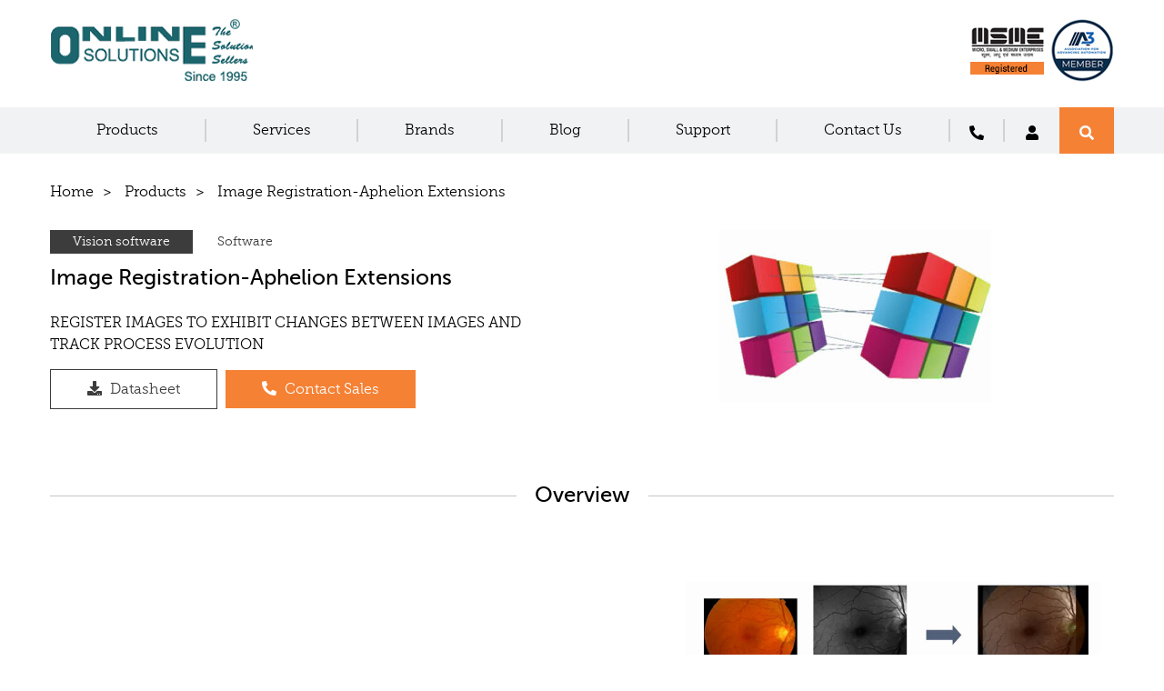

--- FILE ---
content_type: text/html; charset=UTF-8
request_url: https://onlsol.com/products/software/vision-software/image-registration-aphelion-extensions/
body_size: 10118
content:
<!doctype html>
<html lang="en-US">
<head>
    <meta charset="UTF-8" />
    <meta name="viewport" content="width=device-width, initial-scale=1, maximum-scale=1" /> 
    
	
	
    <meta name='robots' content='index, follow, max-image-preview:large, max-snippet:-1, max-video-preview:-1' />

	<!-- This site is optimized with the Yoast SEO plugin v23.4 - https://yoast.com/wordpress/plugins/seo/ -->
	<title>Image Registration-Aphelion Extensions - Online Solutions</title>
	<link rel="canonical" href="https://onlsol.com/products/software/vision-software/image-registration-aphelion-extensions/" />
	<meta property="og:locale" content="en_US" />
	<meta property="og:type" content="article" />
	<meta property="og:title" content="Image Registration-Aphelion Extensions - Online Solutions" />
	<meta property="og:url" content="https://onlsol.com/products/software/vision-software/image-registration-aphelion-extensions/" />
	<meta property="og:site_name" content="Online Solutions" />
	<meta property="article:publisher" content="https://www.facebook.com/Onlsol-1522449757867241/" />
	<meta property="og:image" content="https://onlsol.com/wp-content/uploads/2023/07/image-reg3-e1688623979213.jpg" />
	<meta property="og:image:width" content="300" />
	<meta property="og:image:height" content="189" />
	<meta property="og:image:type" content="image/jpeg" />
	<meta name="twitter:card" content="summary_large_image" />
	<script type="application/ld+json" class="yoast-schema-graph">{"@context":"https://schema.org","@graph":[{"@type":"WebPage","@id":"https://onlsol.com/products/software/vision-software/image-registration-aphelion-extensions/","url":"https://onlsol.com/products/software/vision-software/image-registration-aphelion-extensions/","name":"Image Registration-Aphelion Extensions - Online Solutions","isPartOf":{"@id":"https://onlsol.com/#website"},"primaryImageOfPage":{"@id":"https://onlsol.com/products/software/vision-software/image-registration-aphelion-extensions/#primaryimage"},"image":{"@id":"https://onlsol.com/products/software/vision-software/image-registration-aphelion-extensions/#primaryimage"},"thumbnailUrl":"https://onlsol.com/wp-content/uploads/2023/07/image-reg3-e1688623979213.jpg","datePublished":"2023-07-06T06:24:04+00:00","dateModified":"2023-07-06T06:24:04+00:00","breadcrumb":{"@id":"https://onlsol.com/products/software/vision-software/image-registration-aphelion-extensions/#breadcrumb"},"inLanguage":"en-US","potentialAction":[{"@type":"ReadAction","target":["https://onlsol.com/products/software/vision-software/image-registration-aphelion-extensions/"]}]},{"@type":"ImageObject","inLanguage":"en-US","@id":"https://onlsol.com/products/software/vision-software/image-registration-aphelion-extensions/#primaryimage","url":"https://onlsol.com/wp-content/uploads/2023/07/image-reg3-e1688623979213.jpg","contentUrl":"https://onlsol.com/wp-content/uploads/2023/07/image-reg3-e1688623979213.jpg","width":300,"height":189},{"@type":"BreadcrumbList","@id":"https://onlsol.com/products/software/vision-software/image-registration-aphelion-extensions/#breadcrumb","itemListElement":[{"@type":"ListItem","position":1,"name":"Home","item":"https://onlsol.com/"},{"@type":"ListItem","position":2,"name":"Products","item":"https://onlsol.com/products/"},{"@type":"ListItem","position":3,"name":"Image Registration-Aphelion Extensions"}]},{"@type":"WebSite","@id":"https://onlsol.com/#website","url":"https://onlsol.com/","name":"Online Solutions Chennai","description":"Leading seller of Image Sensors","publisher":{"@id":"https://onlsol.com/#organization"},"potentialAction":[{"@type":"SearchAction","target":{"@type":"EntryPoint","urlTemplate":"https://onlsol.com/?s={search_term_string}"},"query-input":{"@type":"PropertyValueSpecification","valueRequired":true,"valueName":"search_term_string"}}],"inLanguage":"en-US"},{"@type":"Organization","@id":"https://onlsol.com/#organization","name":"Online Solutions (Imaging) Pvt. Ltd","url":"https://onlsol.com/","logo":{"@type":"ImageObject","inLanguage":"en-US","@id":"https://onlsol.com/#/schema/logo/image/","url":"https://onlsol.com/wp-content/uploads/2023/07/onlsol-logo.png","contentUrl":"https://onlsol.com/wp-content/uploads/2023/07/onlsol-logo.png","width":351,"height":351,"caption":"Online Solutions (Imaging) Pvt. Ltd"},"image":{"@id":"https://onlsol.com/#/schema/logo/image/"},"sameAs":["https://www.facebook.com/Onlsol-1522449757867241/","https://www.linkedin.com/company/online-solutions-imaging-pvt-ltd","https://www.youtube.com/channel/UCZBj6SwqGiuLvclJJtHN-1g"]}]}</script>
	<!-- / Yoast SEO plugin. -->


<link rel="alternate" title="oEmbed (JSON)" type="application/json+oembed" href="https://onlsol.com/wp-json/oembed/1.0/embed?url=https%3A%2F%2Fonlsol.com%2Fproducts%2Fsoftware%2Fvision-software%2Fimage-registration-aphelion-extensions%2F" />
<link rel="alternate" title="oEmbed (XML)" type="text/xml+oembed" href="https://onlsol.com/wp-json/oembed/1.0/embed?url=https%3A%2F%2Fonlsol.com%2Fproducts%2Fsoftware%2Fvision-software%2Fimage-registration-aphelion-extensions%2F&#038;format=xml" />
<style id='wp-img-auto-sizes-contain-inline-css' type='text/css'>
img:is([sizes=auto i],[sizes^="auto," i]){contain-intrinsic-size:3000px 1500px}
/*# sourceURL=wp-img-auto-sizes-contain-inline-css */
</style>
<style id='wp-emoji-styles-inline-css' type='text/css'>

	img.wp-smiley, img.emoji {
		display: inline !important;
		border: none !important;
		box-shadow: none !important;
		height: 1em !important;
		width: 1em !important;
		margin: 0 0.07em !important;
		vertical-align: -0.1em !important;
		background: none !important;
		padding: 0 !important;
	}
/*# sourceURL=wp-emoji-styles-inline-css */
</style>
<style id='wp-block-library-inline-css' type='text/css'>
:root{--wp-block-synced-color:#7a00df;--wp-block-synced-color--rgb:122,0,223;--wp-bound-block-color:var(--wp-block-synced-color);--wp-editor-canvas-background:#ddd;--wp-admin-theme-color:#007cba;--wp-admin-theme-color--rgb:0,124,186;--wp-admin-theme-color-darker-10:#006ba1;--wp-admin-theme-color-darker-10--rgb:0,107,160.5;--wp-admin-theme-color-darker-20:#005a87;--wp-admin-theme-color-darker-20--rgb:0,90,135;--wp-admin-border-width-focus:2px}@media (min-resolution:192dpi){:root{--wp-admin-border-width-focus:1.5px}}.wp-element-button{cursor:pointer}:root .has-very-light-gray-background-color{background-color:#eee}:root .has-very-dark-gray-background-color{background-color:#313131}:root .has-very-light-gray-color{color:#eee}:root .has-very-dark-gray-color{color:#313131}:root .has-vivid-green-cyan-to-vivid-cyan-blue-gradient-background{background:linear-gradient(135deg,#00d084,#0693e3)}:root .has-purple-crush-gradient-background{background:linear-gradient(135deg,#34e2e4,#4721fb 50%,#ab1dfe)}:root .has-hazy-dawn-gradient-background{background:linear-gradient(135deg,#faaca8,#dad0ec)}:root .has-subdued-olive-gradient-background{background:linear-gradient(135deg,#fafae1,#67a671)}:root .has-atomic-cream-gradient-background{background:linear-gradient(135deg,#fdd79a,#004a59)}:root .has-nightshade-gradient-background{background:linear-gradient(135deg,#330968,#31cdcf)}:root .has-midnight-gradient-background{background:linear-gradient(135deg,#020381,#2874fc)}:root{--wp--preset--font-size--normal:16px;--wp--preset--font-size--huge:42px}.has-regular-font-size{font-size:1em}.has-larger-font-size{font-size:2.625em}.has-normal-font-size{font-size:var(--wp--preset--font-size--normal)}.has-huge-font-size{font-size:var(--wp--preset--font-size--huge)}.has-text-align-center{text-align:center}.has-text-align-left{text-align:left}.has-text-align-right{text-align:right}.has-fit-text{white-space:nowrap!important}#end-resizable-editor-section{display:none}.aligncenter{clear:both}.items-justified-left{justify-content:flex-start}.items-justified-center{justify-content:center}.items-justified-right{justify-content:flex-end}.items-justified-space-between{justify-content:space-between}.screen-reader-text{border:0;clip-path:inset(50%);height:1px;margin:-1px;overflow:hidden;padding:0;position:absolute;width:1px;word-wrap:normal!important}.screen-reader-text:focus{background-color:#ddd;clip-path:none;color:#444;display:block;font-size:1em;height:auto;left:5px;line-height:normal;padding:15px 23px 14px;text-decoration:none;top:5px;width:auto;z-index:100000}html :where(.has-border-color){border-style:solid}html :where([style*=border-top-color]){border-top-style:solid}html :where([style*=border-right-color]){border-right-style:solid}html :where([style*=border-bottom-color]){border-bottom-style:solid}html :where([style*=border-left-color]){border-left-style:solid}html :where([style*=border-width]){border-style:solid}html :where([style*=border-top-width]){border-top-style:solid}html :where([style*=border-right-width]){border-right-style:solid}html :where([style*=border-bottom-width]){border-bottom-style:solid}html :where([style*=border-left-width]){border-left-style:solid}html :where(img[class*=wp-image-]){height:auto;max-width:100%}:where(figure){margin:0 0 1em}html :where(.is-position-sticky){--wp-admin--admin-bar--position-offset:var(--wp-admin--admin-bar--height,0px)}@media screen and (max-width:600px){html :where(.is-position-sticky){--wp-admin--admin-bar--position-offset:0px}}
/*wp_block_styles_on_demand_placeholder:696dc60843abf*/
/*# sourceURL=wp-block-library-inline-css */
</style>
<style id='classic-theme-styles-inline-css' type='text/css'>
/*! This file is auto-generated */
.wp-block-button__link{color:#fff;background-color:#32373c;border-radius:9999px;box-shadow:none;text-decoration:none;padding:calc(.667em + 2px) calc(1.333em + 2px);font-size:1.125em}.wp-block-file__button{background:#32373c;color:#fff;text-decoration:none}
/*# sourceURL=/wp-includes/css/classic-themes.min.css */
</style>
<link rel='stylesheet' id='contact-form-7-css' href='https://onlsol.com/wp-content/plugins/contact-form-7/includes/css/styles.css?ver=5.9.8' type='text/css' media='all' />
<link rel='stylesheet' id='noptin-form-css' href='https://onlsol.com/wp-content/plugins/newsletter-optin-box/build/Forms/assets/css/style-form.css?ver=b44a8ca30e06342754b8' type='text/css' media='all' />
<link rel='stylesheet' id='tablepress-default-css' href='https://onlsol.com/wp-content/tablepress-combined.min.css?ver=3' type='text/css' media='all' />
<link rel="https://api.w.org/" href="https://onlsol.com/wp-json/" /><link rel="EditURI" type="application/rsd+xml" title="RSD" href="https://onlsol.com/xmlrpc.php?rsd" />
<meta name="generator" content="WordPress 6.9" />
<link rel='shortlink' href='https://onlsol.com/?p=3153' />
<link rel="icon" href="https://onlsol.com/wp-content/uploads/2023/04/onlsol-favicon.png" sizes="32x32" />
<link rel="icon" href="https://onlsol.com/wp-content/uploads/2023/04/onlsol-favicon.png" sizes="192x192" />
<link rel="apple-touch-icon" href="https://onlsol.com/wp-content/uploads/2023/04/onlsol-favicon.png" />
<meta name="msapplication-TileImage" content="https://onlsol.com/wp-content/uploads/2023/04/onlsol-favicon.png" />
    <link href="https://onlsol.com/wp-content/themes/os_theme/assets/css/bootstrap-grid.min.css" rel="stylesheet">
    <link href="https://onlsol.com/wp-content/themes/os_theme/assets/css/swiper.css" rel="stylesheet">
    <link href="https://onlsol.com/wp-content/themes/os_theme/assets/css/all.min.css" rel="stylesheet">	<!-- Font awesome svg -->
    <link href="https://onlsol.com/wp-content/themes/os_theme/assets/css/os_styles.css" rel="stylesheet">
    <script src="https://onlsol.com/wp-content/themes/os_theme/assets/js/jquery-3.3.1.min.js"></script>
	<meta name="google-site-verification" content="R6vvrFOh4uF-SSbZW6cSeTuBrbRegf3PWaORsG1jY-Q" />

	<!-- Event snippet for Website lead conversion page -->
<script>
  gtag('event', 'conversion', {'send_to': 'AW-11268349340/SE1iCPfI5r4YEJy7lf0p'});
</script>
	

	
</head>
<body class="wp-singular products-template-default single single-products postid-3153 wp-theme-os_theme noptin" id="body"> 
<input type="hidden" name="url_base" id="url_base" value="https://onlsol.com/" />
<header>
    <div class="container logo">
        <div><a href="https://onlsol.com/"><img src="https://onlsol.com/wp-content/themes/os_theme/assets/images/logo.png" alt="Online Solutions Imaging Pvt Ltd Logo" class="img-responsive" /></a></div>
        <div class="hidden-xs hidden-sm"><img src="https://onlsol.com/wp-content/themes/os_theme/assets/images/msme-a3member.jpg" alt="A3 Member Logo" class="img-responsive" /></div>
    </div>
    <div class="menu-bar hidden-xs hidden-sm">
        <div class="container">     
            <ul class="hLinks">
                <li id="menu-item-50" class="menu-item menu-item-type-post_type menu-item-object-page menu-item-50"><a href="https://onlsol.com/product/">Products</a></li>
<li id="menu-item-2357" class="menu-item menu-item-type-custom menu-item-object-custom menu-item-has-children menu-item-2357"><a href="#">Services</a>
<ul class="sub-menu">
	<li id="menu-item-2250" class="menu-item menu-item-type-post_type menu-item-object-page menu-item-2250"><a href="https://onlsol.com/technical-support/">Technical Support</a></li>
	<li id="menu-item-2200" class="menu-item menu-item-type-post_type menu-item-object-page menu-item-2200"><a href="https://onlsol.com/system-integration/">System integration</a></li>
	<li id="menu-item-2198" class="menu-item menu-item-type-post_type menu-item-object-page menu-item-2198"><a href="https://onlsol.com/consultancy/">Consultancy</a></li>
	<li id="menu-item-2199" class="menu-item menu-item-type-post_type menu-item-object-page menu-item-2199"><a href="https://onlsol.com/training-and-lab-setup/">Training and Lab setup</a></li>
	<li id="menu-item-2682" class="menu-item menu-item-type-post_type menu-item-object-page menu-item-2682"><a href="https://onlsol.com/product-development/">Product Development</a></li>
	<li id="menu-item-2267" class="menu-item menu-item-type-post_type menu-item-object-page menu-item-has-children menu-item-2267"><a href="https://onlsol.com/courses/">Courses</a>
	<ul class="sub-menu">
		<li id="menu-item-2586" class="menu-item menu-item-type-post_type menu-item-object-products menu-item-2586"><a href="https://onlsol.com/products/courses/advanced-machine-vision/machine-vision-course/">Advanced Machine Vision Course</a></li>
		<li id="menu-item-2588" class="menu-item menu-item-type-post_type menu-item-object-products menu-item-2588"><a href="https://onlsol.com/products/courses/advanced-imaging/advanced-imaging-course/">Advanced Imaging Course</a></li>
	</ul>
</li>
</ul>
</li>
<li id="menu-item-52" class="menu-item menu-item-type-post_type menu-item-object-page menu-item-52"><a href="https://onlsol.com/brand/">Brands</a></li>
<li id="menu-item-53" class="menu-item menu-item-type-post_type menu-item-object-page current_page_parent menu-item-53"><a href="https://onlsol.com/blog/">Blog</a></li>
<li id="menu-item-58" class="menu-item menu-item-type-post_type menu-item-object-page menu-item-58"><a href="https://onlsol.com/support/">Support</a></li>
<li id="menu-item-54" class="menu-item menu-item-type-post_type menu-item-object-page menu-item-54"><a href="https://onlsol.com/contact-us/">Contact Us</a></li>
  
                
                <li class="lnSocial"><a href="https://onlsol.com/contact-us"><i class="fa fa-phone fa-flip-horizontal"></i></a></li>
                <li class="lnSocial"><a href="https://onlsol.net/onlsol_ticket_system/" class="zeroBorder"><i class="fa fa-user"></i></a></li>  
                <li class="lnSearch"><a href="https://onlsol.com/search"><i class="fa fa-search"></i></a></li>   
            </ul>    
            <!-- <ul class="hLinks">
                <li><a href="https://onlsol.com/products.php">Products</a></li>
                <li><a href="https://onlsol.com/">Services</a></li>
                <li><a href="https://onlsol.com/brands.php">Brands</a></li>
                <li><a href="https://onlsol.com/blogs.php">Blog</a></li>
                <li><a href="https://onlsol.com/">Support</a></li>
                <li><a href="https://onlsol.com/contactus.php">Contact us</a></li> 
                <li class="lnSocial"><a href="#"><i class="fa fa-phone"></i></a></li>
                <li class="lnSocial"><a href="#" class="zeroBorder"><i class="fa fa-user"></i></a></li>  
                <li class="lnSearch"><a href="#"><i class="fa fa-search"></i></a></li>       
            </ul> -->
        </div>
    </div>
</header>
<div class="rspMenuLink">
    <span></span>
    <span></span>
    <span></span>
</div>
    
<div class="rspMenuContent">
	<div class="rspLogo text-center">
        <a href="https://onlsol.com/"><img src="https://onlsol.com/wp-content/themes/os_theme/assets/images/logo.png" alt="Online Solutions Imaging Pvt Ltd Logo" class="img-responsive" /></a>
    </div>
    <div class="space20"></div>
    <div class="rspMnuLinks">
        <ul>
            <li class="menu-item menu-item-type-post_type menu-item-object-page menu-item-50"><a href="https://onlsol.com/product/">Products</a></li>
<li class="menu-item menu-item-type-custom menu-item-object-custom menu-item-has-children menu-item-2357"><a href="#">Services</a>
<ul class="sub-menu">
	<li class="menu-item menu-item-type-post_type menu-item-object-page menu-item-2250"><a href="https://onlsol.com/technical-support/">Technical Support</a></li>
	<li class="menu-item menu-item-type-post_type menu-item-object-page menu-item-2200"><a href="https://onlsol.com/system-integration/">System integration</a></li>
	<li class="menu-item menu-item-type-post_type menu-item-object-page menu-item-2198"><a href="https://onlsol.com/consultancy/">Consultancy</a></li>
	<li class="menu-item menu-item-type-post_type menu-item-object-page menu-item-2199"><a href="https://onlsol.com/training-and-lab-setup/">Training and Lab setup</a></li>
	<li class="menu-item menu-item-type-post_type menu-item-object-page menu-item-2682"><a href="https://onlsol.com/product-development/">Product Development</a></li>
	<li class="menu-item menu-item-type-post_type menu-item-object-page menu-item-has-children menu-item-2267"><a href="https://onlsol.com/courses/">Courses</a>
	<ul class="sub-menu">
		<li class="menu-item menu-item-type-post_type menu-item-object-products menu-item-2586"><a href="https://onlsol.com/products/courses/advanced-machine-vision/machine-vision-course/">Advanced Machine Vision Course</a></li>
		<li class="menu-item menu-item-type-post_type menu-item-object-products menu-item-2588"><a href="https://onlsol.com/products/courses/advanced-imaging/advanced-imaging-course/">Advanced Imaging Course</a></li>
	</ul>
</li>
</ul>
</li>
<li class="menu-item menu-item-type-post_type menu-item-object-page menu-item-52"><a href="https://onlsol.com/brand/">Brands</a></li>
<li class="menu-item menu-item-type-post_type menu-item-object-page current_page_parent menu-item-53"><a href="https://onlsol.com/blog/">Blog</a></li>
<li class="menu-item menu-item-type-post_type menu-item-object-page menu-item-58"><a href="https://onlsol.com/support/">Support</a></li>
<li class="menu-item menu-item-type-post_type menu-item-object-page menu-item-54"><a href="https://onlsol.com/contact-us/">Contact Us</a></li>
    
            <li class="rspLnSocial">
            	<a href="https://onlsol.com/contact-us"><i class="fa fa-phone fa-flip-horizontal"></i></a>
                <a href="https://onlsol.com/onlsol_ticket_system/"><i class="fa fa-user"></i></a>
                <a href="https://onlsol.com/search"><i class="fa fa-search"></i></a>
            </li>
        </ul>       
    </div>
</div>
	
<!--Start of Tawk.to Script-->
<script type="text/javascript">
var Tawk_API=Tawk_API||{}, Tawk_LoadStart=new Date();
(function(){
var s1=document.createElement("script"),s0=document.getElementsByTagName("script")[0];
s1.async=true;
s1.src='https://embed.tawk.to/64453c0a31ebfa0fe7f9e890/1gun752mh';
s1.charset='UTF-8';
s1.setAttribute('crossorigin','*');
s0.parentNode.insertBefore(s1,s0);
})();
</script>
<!--End of Tawk.to Script-->
	
<!-- Google tag (gtag.js) -->
<script async src="https://www.googletagmanager.com/gtag/js?id=UA-121200691-1"></script>
<script>
  window.dataLayer = window.dataLayer || [];
  function gtag(){dataLayer.push(arguments);}
  gtag('js', new Date());

  gtag('config', 'UA-121200691-1');
</script>

	
<!-- Google tag (gtag.js) -->
<script async src="https://www.googletagmanager.com/gtag/js?id=G-XLM2YPNW1E"></script>
<script>
  window.dataLayer = window.dataLayer || [];
  function gtag(){dataLayer.push(arguments);}
  gtag('js', new Date());

  gtag('config', 'G-XLM2YPNW1E');
</script>
	
<!-- Google tag (gtag.js) -->
<script async src="https://www.googletagmanager.com/gtag/js?id=AW-11268349340"></script>
<script>
  window.dataLayer = window.dataLayer || [];
  function gtag(){dataLayer.push(arguments);}
  gtag('js', new Date());

  gtag('config', 'AW-11268349340');
</script>
	
<!-- Event snippet for Website lead conversion page -->
<script>
  gtag('event', 'conversion', {'send_to': 'AW-11268349340/SE1iCPfI5r4YEJy7lf0p'});
</script>



<div class="productHeader hWhiteBG">
    <div class="container">
        <ul class="breadcrumbs">
            <li><a href="https://onlsol.com/">Home</a></li>
            <li><a href="https://onlsol.com/product">Products</a></li>
            <li class="active">Image Registration-Aphelion Extensions</li>
        </ul>
        <div class="row">
            <div class="col-md-6">
                <span class="sub-products">

                    <a href="#" class="active">Vision software</a><a href="#" class="">Software</a>                    
                </span>
                <h2>Image Registration-Aphelion Extensions</h2>
                <p>REGISTER IMAGES TO EXHIBIT CHANGES BETWEEN IMAGES AND TRACK PROCESS EVOLUTION</p>                <div class="ph-buttons">
                                        	<a href="https://onlsol.com/wp-content/uploads/2023/07/Image-Registration.pdf" class="btn btn-plain"><i class="fa fa-download"></i> Datasheet</a> 
                                        <a href="https://onlsol.com/contact-us" class="btn btn-contact"><i class="fa fa-phone fa-flip-horizontal"></i> Contact Sales</a>
                </div>
            </div>
                            <div class="col-md-6 text-center">
                    <img src="https://onlsol.com/wp-content/uploads/2023/07/image-reg3-e1688623979213.jpg" class="img-responsive sghImage" alt="" />
                </div>
                    </div>
    </div>
</div>

<section class="subpageContent singleProduct zeroTopPadding">
    <div class="container">
        <h3 class="heading-middle"><span>Overview</span></h3>

        <div class="flexContent">
    <div class="container">
        <div class="flexTextImage">
                            <div class="space30"></div>
                                <div class="row dsFlex">
                                    <div class="col-md-7">                
                                        <h4></h3>
                                        <div class="text-center visible-xs visible-sm">
                                            <img src="https://onlsol.com/wp-content/uploads/2023/07/image-reg1.jpg" alt="" class="img-responsive" />
                                            <div class="space30"></div>
                                        </div>
                                        <p>Accurately registering images has been very difficult, especially for increasingly complex image processing applications. In some cases, the location of an object of interest changes from image to image, and in some others different sensors are used to capture the same object(s), generating images of different modalities. Whatever the application, a perfect registration needs to be performed to obtain all images in the same reference coordinate system. Once the images are in the same coordinate system, they can be analyzed and features like distortion, motion direction and speed can be computed accurately.</p>
<p><b>Image Registration</b> is an Aphelion<sup>™</sup> optional extension that automatically registers images and provides the transformation matrix characterizing the differences between two successive images. When registration fails, an optional manual registration process is provided. <b>Image Registration</b> includes an intuitive user interface to quickly browse through the set of images to be registered, to execute the registration process, and to display a pair of registered images. The registered images are overlaid with the front image sufficiently transparent so the features of both images can be seen.</p>
<h2>Registration Methods</h2>
<p>If the user does not manually define reference points, the <b>Image Registration</b> automatically determines reference points according to image variations in their vicinity using a Best Bin First algorithm<span class="note">1</span>. It then computes the affine transformation matrix that provides the best fit of one image over another using either of the two following methods:</p>
<ul>
<li><b>Deterministic</b> – The Deterministic method pairs corresponding points in the two images and then selects the reference point pairs that provide the best match between the two images. It then iterates this process to refine the matrix computation. The iteration process stops when the matrix correctly matches the remaining point pairs within an error threshold manually specified by the user;</li>
<li><b>Ra</b>ndom <b>Sa</b>mple <b>C</b>onsensus (Ransac) – The Ransac method iterates over the point pairs using a Deterministic method. However, at each iteration, Ransac randomly defines a subset of points and then returns the best affine transformation matrix found. It usually succeeds when the Deterministic method fails, particularly when images are noisy.</li>
</ul>
<br />
                                         
                        
                                    </div>
                                    <div class="text-center col-md-5 hmaImg hidden-xs hidden-sm">                    
                                        <img src="https://onlsol.com/wp-content/uploads/2023/07/image-reg1.jpg" alt="" class="img-responsive" />
                                    </div>
                                </div>
                            </div> <div class="flexImageText">
                        <div class="space30"></div>
                                <div class="row dsFlex dsfCenter">
                                    <div class="text-center col-md-5 hidden-xs hidden-sm">
                                        <img src="https://onlsol.com/wp-content/uploads/2023/07/image-reg2.jpg" alt="" class="img-responsive" />
                                    </div>
                                    <div class="col-md-7">
                                        <h3></h3>
                                        <div class="text-center visible-xs visible-sm">
                                            <img src="https://onlsol.com/wp-content/uploads/2023/07/image-reg2.jpg" alt="" class="img-responsive" />
                                            <div class="space30"></div>
                                        </div>
                                        <h2>User Interface</h2>
<p>From the User Interface of <b>Image Registration</b>, a user can perform the following tasks:</p>
<ul>
<li>Load a series of images as thumbnails in an image gallery located at the bottom of the interface;</li>
<li>Display each image in a large window and define one of them as the reference image. Registration can be performed using this reference image, or between two successive images;</li>
<li>Specify either manual or automatic registration;</li>
<li>Specify reference points interactively in one image using the mouse and associate them with a corresponding point in another image;</li>
<li>Compute the transformation matrix between the two images;</li>
<li>Display matching points between a pair of images when using automatic registration is used;</li>
<li>Provide a matching score; and</li>
<li>Display the pair of registered images using a blend function that overlays one image on top of the other one, using transparency.</li>
</ul>
<h2>Data output</h2>
<p><b>Image Registration</b> generates the following data and stores the data in an XML file:</p>
<ul>
<li>A set of affine transformation matrices for each pair of images; and</li>
<li>A list of coordinates of reference points in each pair of images used during the matching process.</li>
</ul>
<p>The <b>Image Registration</b> extension is a stand-alone application, but its algorithms are also available as .Net components that can be called from any third party application developed in a .Net compatible programming language.</p>
<p>The registration algorithms can also be applied in confocal microscopy applications to aid the registration of an image stack captured at different Z depths. The Aphelion <b>3D Image Display Extensions</b>, another Aphelion Imaging Software Suite optional extension, can then be used to display the image stack as a 3D volume using powerful rendering techniques. The 3D data can be processed by the optional Aphelion <b>3D Image Processing Extensions</b>.</p>

                                        <br />
                                                                        
                                    </div>
                                </div>
                                
                            </div>     </div>
</div> 
        
                
        
    </div>
    
</section>

<section class="learnMore bgGrey">
    <div class="container">
        <div class="row">
            <div class="col-md-8 col-md-offset-4">
                <h4>Would you like to learn more about Product Details? </h4>
                <a href="javascript:void(Tawk_API.toggle())" class="btn btn-os">Chat with Sales Team</a>
                <p>We'll be glad to help you! Please contact our Sales Team for more information.</p>
            </div>
        </div>
    </div>
</section> 

<footer>
    <div class="fMenus">
        <div class="container">
            <div class="row">
                <div class="col-md-3 rspPaddingBtm">
                    <h4>ONLSOL</h4>
                    <ul>
                        <li><a href="https://onlsol.com/product">Products</a></li>
                        <li><a href="https://onlsol.com/about-us">About us</a></li>
						<li><a href="https://onlsol.com/customer-network">Customer Network</a></li>
                        <li><a href="https://onlsol.com/blogs">Blog</a></li>						
                        <li><a href="https://onlsol.com/contact-us">Contact</a></li>
                    </ul>
                </div>
                <div class="col-md-3 rspPaddingBtm">
                    <h4>Services</h4>
                    <ul>
                        <li><a href="https://onlsol.com/consultancy">Consultancy</a></li>
                        <li><a href="https://onlsol.com/technical-support">Technical Support</a></li>
                        <li><a href="https://onlsol.com/system-integration">System Integration</a></li>
						<li><a href="https://onlsol.com/consultancy">Software Development</a></li>
						<li><a href="https://onlsol.com/training-and-lab-setup">Training and Lab setup</a></li>
						<li><a href="https://onlsol.com/courses">Courses</a></li>
                        
                    </ul>
                </div>
                <div class="col-md-3 rspPaddingBtm">
                    <h4>Support</h4>
                    <ul>
                        <li><a href="https://onlsol.net/onlsol_ticket_system/">Get Support</a></li>
					</ul>
					</br></br>
					<h4>Resources</h4>
                    <ul>
                        <li><a href="https://onlsol.com/documents">Product Documents</a></li>
                        <li><a href="https://onlsol.com/privacy-policy">Privacy Policy</a></li>
						<li><a href="https://onlsol.com/data-delete-request">Data Delete Request</a></li>
                    </ul>
					
                </div>
                <div class="col-md-3">
                    <h4>Join with us</h4>
                    <ul>
                        <li><a href="https://onlsol.com/careers">Careers</a></li>
                        <li><a href="https://onlsol.com/become-a-dealer">Become a Dealer</a></li>
                    </ul>
                </div>
            </div>
        </div>
    </div>
    <div class="copyright">
        <div class="container">
            <div class="col-md-4">
                <a href="#"><img src="https://onlsol.com/wp-content/themes/os_theme/assets/images/logo-footer.png" alt="Onlsol.com Logo" class="img-responsive" /></a>
            </div>
            <div class="col-md-4 ctext text-center">            
                <span>&copy; 2026 Online Solutions (Imaging) Pvt. Ltd.</span>
            </div>
            <div class="col-md-4 text-right">
                <span class="social-links">
					<a href="https://www.facebook.com/Onlsol-1522449757867241/">
						<img src="https://onlsol.com/wp-content/themes/os_theme/assets/images/facebook.png" alt="Facebook icon" />
					</a>
					<a href="https://www.twitter.com">
						<img src="https://onlsol.com/wp-content/themes/os_theme/assets/images/twitter.png" alt="Twitter icon" />
					</a>
					<a href="https://www.linkedin.com/in/onlsolimagingpvtltd/">
						<img src="https://onlsol.com/wp-content/themes/os_theme/assets/images/linkedin.png" alt="Linkedin icon" />
					</a>
					<a href="https://www.youtube.com/channel/UCZBj6SwqGiuLvclJJtHN-1g">
						<img src="https://onlsol.com/wp-content/themes/os_theme/assets/images/youtube.png" alt="Youtube icon" />
					</a>
				</span>
            </div>
        </div>
    </div>
</footer>


    <script src="https://onlsol.com/wp-content/themes/os_theme/assets/js/bootstrap.min.js"></script>  

    <script src="https://onlsol.com/wp-content/themes/os_theme/assets/js/swiper.min.js"></script>  

    <script src="https://onlsol.com/wp-content/themes/os_theme/assets/js/os_scripts.js"></script>



    <script type="speculationrules">
{"prefetch":[{"source":"document","where":{"and":[{"href_matches":"/*"},{"not":{"href_matches":["/wp-*.php","/wp-admin/*","/wp-content/uploads/*","/wp-content/*","/wp-content/plugins/*","/wp-content/themes/os_theme/*","/*\\?(.+)"]}},{"not":{"selector_matches":"a[rel~=\"nofollow\"]"}},{"not":{"selector_matches":".no-prefetch, .no-prefetch a"}}]},"eagerness":"conservative"}]}
</script>
<script type="text/javascript" src="https://onlsol.com/wp-includes/js/dist/hooks.min.js?ver=dd5603f07f9220ed27f1" id="wp-hooks-js"></script>
<script type="text/javascript" src="https://onlsol.com/wp-includes/js/dist/i18n.min.js?ver=c26c3dc7bed366793375" id="wp-i18n-js"></script>
<script type="text/javascript" id="wp-i18n-js-after">
/* <![CDATA[ */
wp.i18n.setLocaleData( { 'text direction\u0004ltr': [ 'ltr' ] } );
//# sourceURL=wp-i18n-js-after
/* ]]> */
</script>
<script type="text/javascript" src="https://onlsol.com/wp-content/plugins/contact-form-7/includes/swv/js/index.js?ver=5.9.8" id="swv-js"></script>
<script type="text/javascript" id="contact-form-7-js-extra">
/* <![CDATA[ */
var wpcf7 = {"api":{"root":"https://onlsol.com/wp-json/","namespace":"contact-form-7/v1"}};
//# sourceURL=contact-form-7-js-extra
/* ]]> */
</script>
<script type="text/javascript" src="https://onlsol.com/wp-content/plugins/contact-form-7/includes/js/index.js?ver=5.9.8" id="contact-form-7-js"></script>
<script type="text/javascript" id="noptin-form-js-extra">
/* <![CDATA[ */
var noptinParams = {"ajaxurl":"https://onlsol.com/wp-admin/admin-ajax.php","resturl":"https://onlsol.com/wp-json/noptin/v1/form","nonce":"20e15abf68","cookie":"","connect_err":"Could not establish a connection to the server.","cookie_path":"/"};
//# sourceURL=noptin-form-js-extra
/* ]]> */
</script>
<script type="text/javascript" src="https://onlsol.com/wp-content/plugins/newsletter-optin-box/build/Forms/assets/js/form.js?ver=b44a8ca30e06342754b8" id="noptin-form-js"></script>
<script id="wp-emoji-settings" type="application/json">
{"baseUrl":"https://s.w.org/images/core/emoji/17.0.2/72x72/","ext":".png","svgUrl":"https://s.w.org/images/core/emoji/17.0.2/svg/","svgExt":".svg","source":{"concatemoji":"https://onlsol.com/wp-includes/js/wp-emoji-release.min.js?ver=6.9"}}
</script>
<script type="module">
/* <![CDATA[ */
/*! This file is auto-generated */
const a=JSON.parse(document.getElementById("wp-emoji-settings").textContent),o=(window._wpemojiSettings=a,"wpEmojiSettingsSupports"),s=["flag","emoji"];function i(e){try{var t={supportTests:e,timestamp:(new Date).valueOf()};sessionStorage.setItem(o,JSON.stringify(t))}catch(e){}}function c(e,t,n){e.clearRect(0,0,e.canvas.width,e.canvas.height),e.fillText(t,0,0);t=new Uint32Array(e.getImageData(0,0,e.canvas.width,e.canvas.height).data);e.clearRect(0,0,e.canvas.width,e.canvas.height),e.fillText(n,0,0);const a=new Uint32Array(e.getImageData(0,0,e.canvas.width,e.canvas.height).data);return t.every((e,t)=>e===a[t])}function p(e,t){e.clearRect(0,0,e.canvas.width,e.canvas.height),e.fillText(t,0,0);var n=e.getImageData(16,16,1,1);for(let e=0;e<n.data.length;e++)if(0!==n.data[e])return!1;return!0}function u(e,t,n,a){switch(t){case"flag":return n(e,"\ud83c\udff3\ufe0f\u200d\u26a7\ufe0f","\ud83c\udff3\ufe0f\u200b\u26a7\ufe0f")?!1:!n(e,"\ud83c\udde8\ud83c\uddf6","\ud83c\udde8\u200b\ud83c\uddf6")&&!n(e,"\ud83c\udff4\udb40\udc67\udb40\udc62\udb40\udc65\udb40\udc6e\udb40\udc67\udb40\udc7f","\ud83c\udff4\u200b\udb40\udc67\u200b\udb40\udc62\u200b\udb40\udc65\u200b\udb40\udc6e\u200b\udb40\udc67\u200b\udb40\udc7f");case"emoji":return!a(e,"\ud83e\u1fac8")}return!1}function f(e,t,n,a){let r;const o=(r="undefined"!=typeof WorkerGlobalScope&&self instanceof WorkerGlobalScope?new OffscreenCanvas(300,150):document.createElement("canvas")).getContext("2d",{willReadFrequently:!0}),s=(o.textBaseline="top",o.font="600 32px Arial",{});return e.forEach(e=>{s[e]=t(o,e,n,a)}),s}function r(e){var t=document.createElement("script");t.src=e,t.defer=!0,document.head.appendChild(t)}a.supports={everything:!0,everythingExceptFlag:!0},new Promise(t=>{let n=function(){try{var e=JSON.parse(sessionStorage.getItem(o));if("object"==typeof e&&"number"==typeof e.timestamp&&(new Date).valueOf()<e.timestamp+604800&&"object"==typeof e.supportTests)return e.supportTests}catch(e){}return null}();if(!n){if("undefined"!=typeof Worker&&"undefined"!=typeof OffscreenCanvas&&"undefined"!=typeof URL&&URL.createObjectURL&&"undefined"!=typeof Blob)try{var e="postMessage("+f.toString()+"("+[JSON.stringify(s),u.toString(),c.toString(),p.toString()].join(",")+"));",a=new Blob([e],{type:"text/javascript"});const r=new Worker(URL.createObjectURL(a),{name:"wpTestEmojiSupports"});return void(r.onmessage=e=>{i(n=e.data),r.terminate(),t(n)})}catch(e){}i(n=f(s,u,c,p))}t(n)}).then(e=>{for(const n in e)a.supports[n]=e[n],a.supports.everything=a.supports.everything&&a.supports[n],"flag"!==n&&(a.supports.everythingExceptFlag=a.supports.everythingExceptFlag&&a.supports[n]);var t;a.supports.everythingExceptFlag=a.supports.everythingExceptFlag&&!a.supports.flag,a.supports.everything||((t=a.source||{}).concatemoji?r(t.concatemoji):t.wpemoji&&t.twemoji&&(r(t.twemoji),r(t.wpemoji)))});
//# sourceURL=https://onlsol.com/wp-includes/js/wp-emoji-loader.min.js
/* ]]> */
</script>

<script defer src="https://static.cloudflareinsights.com/beacon.min.js/vcd15cbe7772f49c399c6a5babf22c1241717689176015" integrity="sha512-ZpsOmlRQV6y907TI0dKBHq9Md29nnaEIPlkf84rnaERnq6zvWvPUqr2ft8M1aS28oN72PdrCzSjY4U6VaAw1EQ==" data-cf-beacon='{"version":"2024.11.0","token":"270b01b93cb54792a9090a0a07151ae7","r":1,"server_timing":{"name":{"cfCacheStatus":true,"cfEdge":true,"cfExtPri":true,"cfL4":true,"cfOrigin":true,"cfSpeedBrain":true},"location_startswith":null}}' crossorigin="anonymous"></script>
</body>

</html>

--- FILE ---
content_type: text/css
request_url: https://onlsol.com/wp-content/themes/os_theme/assets/css/os_styles.css
body_size: 5214
content:
@charset "utf-8";
/* CSS Document */


@font-face {
    font-family: 'Roboto-Light';
    src: url('fonts/Roboto-Light.ttf');
}

@font-face {
    font-family: 'Roboto-Regular';
	src: url('fonts/Roboto-Regular.ttf');
}

@font-face {
    font-family: 'Roboto-Bold';
	src: url('fonts/Roboto-Bold.ttf');
}

@font-face {
    font-family: 'Roboto-Black';
	src: url('fonts/Roboto-Black.ttf');
}

@font-face {
    font-family: 'museo_slab_300';
	src: url('fonts/museo_slab_300-web.woff');
}


@font-face {
    font-family: 'museosans_100';
	src: url('fonts/museosans_100-web.woff');
}

@font-face {
    font-family: 'museosans_300';
	src: url('fonts/museosans_300-web.woff');
}

@font-face {
    font-family: 'museosans_500';
	src: url('fonts/museosans_500-web.woff');
}

@font-face {
    font-family: 'museosans_700';
	src: url('fonts/museosans_700-web.woff');
}

*{margin:0; padding:0;}
* {-webkit-box-sizing: border-box;-moz-box-sizing: border-box;box-sizing: border-box;}
*:before, *:after {-webkit-box-sizing: border-box;-moz-box-sizing: border-box;box-sizing: border-box;}
*:focus {outline:none !important}
a {outline: 0 !important; text-decoration:none; color: #000;}
a:hover, a:active, a:focus {outline: 0 !important;}
input::-moz-focus-inner {border: 0 !important;}
*:hover, a:hover, a, .btn:hover, .btn {transition: 0.4s;}
html,body {width: 100%;height: 100%;}
body{font-family: 'museo_slab_300'; font-size:16px; color:#000; line-height:24px;}
.cntOuter{display:table; width:100%; height:100%;}
.cntInner{display:table-cell; width:100%; height:100%; vertical-align:middle;}
.img-responsive{display:inline-block; max-width:100%;}
.text-center{text-align:center !important;}
.text-left{text-align:left !important;}
.text-right{text-align:right !important;}
.dsFlex{display: -webkit-box;display: -ms-flexbox;display: -webkit-flex;display: flex;}
.dsNone{display:none;}
.clearBoth{clear:both;}
.space20{clear:both; width:100%; height:20px; display:block;}
.space30{clear:both; width:100%; height:30px; display:block;}
.zeroPadding{padding:0 !important;}
.zeroTopPadding{padding-top:0 !important;}
.zeroBtmPadding{padding-bottom:0 !important;}
.zeroMargin{margin:0 !important;}
.zeroBtmMargin{margin-bottom:0 !important;}
.zeroTopMargin{margin-top:0 !important;}
.zeroBorder{border:none !important;}
.height100{height:100%;}
h1,h2,h3,h4,h5,h6{font-weight:normal; font-family: 'museosans_500'; margin-bottom: 25px; }
h3{font-size: 24px; line-height: 30px;  }
h4{font-size: 20px; line-height: 36px;  }
p{ margin-bottom: 15px;}
.bgCover{background-position:center !important; background-size:cover !important;}
.padding30{padding:30px 0 !important;}
.container {    width: 100%;    max-width: 1200px; position: relative;}
ul{margin: 0; padding: 0;}
ul li{margin: 0; padding: 0; list-style: none;}
.btn{border: 1px solid #000; border-radius: 0; display:inline-block; font-size: 16px; padding:10px 15px;  color: #000;  text-align: center; font-family: 'museo_slab_300';}
.btn-cornered{border-radius: 5px; }
.btn-med{width: 158px;}
.orange-btn{background-color: #f58134; border:1px solid #f58134 !important; color:#FFF;}
.orange-btn:hover{color:#FFF;}
section{padding: 40px 0; position: relative;}
.bgYellow{background-color: #ffde16;}
.bgGrey{background-color: #717171; color: #FFF;}
.bgLightGrey{background-color: #ededed;}
.bshadow{box-shadow: rgba(149, 157, 165, 0.2) 0px 8px 24px;}
.padding100{padding: 0 100px;}
.btn-os{padding:15px 60px; color:#fff; background-color: #f58134; border: none;}
.dsfCenter{align-items:center;}
.msgError{background-color: #f55834 ; text-align: center; color: #FFF; display:table; min-width:250px; padding:5px 15px; margin:0 auto;}
/******************************************/


header{background:#FFF; padding-top: 20px; position: relative; z-index: 10;}
header .logo{padding-bottom: 20px; display:flex;align-items: center;}
header .logo div{width:50%;}
header .logo div:last-child{text-align:right;}
.menu-bar{background-color: #f1f2f3;}
header .hLinks{display:flex;}
header .hLinks  li{position:relative; flex-grow: 1; padding: 13px 0;}
header .hLinks  li a{display:block; color:#000; font-family: 'museo_slab_300'; position: relative;transition: 0.4s; position:relative; border-right: 2px solid #d2d2d2; font-size: 16px; line-height: 25px; height:25px;text-align:center;}
header .hLinks li:hover{background:#1d656d;}
header .hLinks li:hover a{color:#FFF; border-color:#1d656d;}
header .hLinks ul > li.menu-item-has-children > a:after{ content: "\f105";    font-family: "Font Awesome 5 Free";    font-style: normal;    font-weight: 900;    text-decoration: inherit;    color: #000;    font-size: 20px;    position: absolute;    top: 0;    right: 25px;}

header .hLinks li > ul.sub-menu{opacity: 0; position: absolute; width: 270px; z-index: 9; background:#f1f2f3; visibility:hidden; top:100%;}
header .hLinks li > ul.sub-menu li a{color: #000;}
header .hLinks li > ul.sub-menu li{display: block;}
header .hLinks li > ul.sub-menu li a{width: 100%; border: none; text-align: left; line-height: 25px; padding:0 10px; height: auto;}
header .hLinks li ul.sub-menu li a:hover{color:#FFF;}
header .hLinks li.menu-item-has-children:hover > ul.sub-menu{opacity: 1; visibility:visible;}
header .hLinks li > ul.sub-menu > li > ul.sub-menu{opacity: 0; position: absolute; width: 270px; z-index: 9; background:#f1f2f3; visibility:hidden; top:0; left:100%;}
header .hLinks li > ul.sub-menu > li.menu-item-has-children:hover > ul.sub-menu{opacity: 1; visibility:visible;}

header .hLinks  li.lnSocial, header .hLinks  li.lnSearch{max-width:60px;}
header .hLinks  li.lnSocial a, header .hLinks  li.lnSearch a{padding-top:4px;}
header .hLinks  li.lnSearch{background-color: #f58134;}
header .hLinks  li.lnSearch a{color:#FFF; border:none;}
header .sm-links > ul{ }
header .sm-links  li{position:relative; display: inline-block; vertical-align: top;  text-align: center;}
header .sm-links  li > a{display:block; color:#000; padding: 5px 25px; font-family: 'museo_slab_300'; position: relative;transition: 0.4s; line-height:18px; position:relative; font-size: 16px; border-right: 2px solid #d2d2d2; font-size: 16px; line-height: 26px;}
header .sm-links  li a.noborder{border: none !important;}
header .search-link{background-color: #f58134; padding: 17px 0; text-align: center; position: absolute; right: 0; height: 100%; width: 50px;}
header .search-link a{color: #FFF;}

.homeBanner{height:620px; width:100%; position:relative; z-index: 1;}
.hbImage{width:100%; height:100%; position:relative; background-size:cover !important; background-position:top right !important; background-repeat: no-repeat;}
.homeBanner .container{height:100%;}
.hbDesc{position:absolute; top:40%;  transform: translateY(-40%); width:90%; max-width:470px; }
.psRight{right:0;}
.hbDescTitle{font-size:35px; line-height: 48px;  font-family: 'museo_slab_300';}
.hbDescTitle span{   font-family: 'museosans_700';}
.hbsubTitle{font-size:35px; line-height: 40px;   }
.hbDescCnt{ font-size:18px; line-height: 25px; margin:15px 0; }
.txtWhite{color:#FFF;}
.hbDesc a{font-size:16px; padding:15px 75px; color:#fff; background-color: #f58134; display: inline-block; margin-right: 15px;}

.hmWhyus{color: #000; background-color: #3d868d;}
.hmWhyus h3{color: #fff; margin-bottom:25px;}
.hmWhyus .whyBox{background-color: #fff; box-shadow: rgba(149, 157, 165, 0.5) 0px 8px 24px; border-radius:5px; position: relative; padding: 15px; display:flex; align-items: center;}
.hmWhyus .whyBox div:first-child{margin-right:20px;}
.hmWhyus .whyBox span{font-family: 'museosans_500';}
.hmWhyus .whyBox p{margin-bottom: 0; margin-top:5px;}

.poBox{border: 1px solid #FFF; width:100%; display:flex;}
.prdCategory{min-width:225px; padding-left:20px;}
.poLists li a{font-size: 18px; line-height: 26px; font-family: 'museosans_500'; display: block; margin: 10px 0; padding: 10px 15px; border-radius: 50px;  position: relative; display: inline-block;}
.poLists{margin-top: 15px;}
.poLists li a i{opacity: 0; position: relative; top: 2px;}
.poLists li a:hover, .poLists li a.active{background-color: #f58134; color: #FFF;}
.poLists li a:hover i, .poLists li a.active i{opacity: 1; color: #FFF;}
.prdDescription{background-color: #FFF; padding: 50px 30px; width: 655px;}
.poSubTabs li{padding: 5px 0;}
.poSubTabContent{width: 100%;}
.poSubTabContent img{margin-bottom: 20px;}

.brands{align-items:center;}
.brands li{ display: inline-block; vertical-align:middle; text-align: center;}
.brands li img {position: relative; max-width: 100%;}

.product-search-input{background-color: #eeeeee ; border-radius: 25px; height: 47px; position: relative; margin-bottom: 50px; padding: 13px 15px}
.product-search-input i{position: absolute; left: 20px; top: 15px;}
.product-search-input input{background: transparent; border: none; padding-left: 50px; width:100%;}
.hmProductOffr .workBox{background-color: #fff;}
.hmProductOffr h3{text-align: center; margin-bottom: 40px;}
.hmProductOffr .workBox{margin-bottom: 30px; padding-bottom: 10px; box-shadow: 0px 15px 10px -15px  rgba(0, 0, 0, 0.2);border: 1px solid #c5c5c5; border-radius: 5px;}
.hmProductOffr .workBox .wImg{height: 200px;  margin-bottom: 10px; text-align: center; border-bottom:1px solid #c5c5c5; border-radius: 5px;}
.hmProductOffr .workBox .wImg img{max-height:197px;}
.hmProductOffr .workBox .wInfo {height: 145px;padding: 20px 25px;  font-family: 'museosans_300';}
.hmProductOffr .workBox .wInfo span{display:block;}
.hmProductOffr .workBox .wInfo span.wTitle{margin-bottom:15px; }
.view-details{position: relative; padding: 15px; margin-top:15px; }
.view-details a{color: #000; border-radius: 10px; border: 1px solid #f58135; padding: 5px 20px; font-size:14px;}

section h4, .hmProductOffr .workBox .wInfo span.wTitle{font-size: 20px; line-height: 30px; font-family: 'museosans_500'; height:55px; overflow:hidden;}
section h4 span{font-family: 'museosans_500';}
.learnMore{ padding:  35px 0; background-image:url(../images/sensor-copy.png); background-repeat:no-repeat; background-position:center left;}
.learnMore p{margin-top: 15px; margin-bottom: 0;}

.hmAbout{padding: 70px 0;}
.hmAbout .space{height: 100px;}
.hmAbout h3{margin-bottom: 20px;}
.blogImgCover{min-width:47%; margin-right:30px;}
.flexVideo video, .flexVideo iframe{width:100%;}

.latestUpdates{ padding:  0	 0; color: #FFF; margin: 60px 0;}
.latestUpdates .container{background-color: #3d868d; padding:  45px 85px;}
.latestUpdates p{margin-top: 15px; margin-bottom: 0;}
.subsInput{ position: relative;}
.subsInput input{display: inline-block; width: 280px; background-color: #FFF; height: 35px; border: none;}
.subsInput button{display: inline-block; padding: 5px 15px; height: 35px; width: auto; color: #fff; background-color: #f58134; border: none; vertical-align: top; position: relative; margin-left: 15px;}

.blogPosts{}
.blogPosts .workBox{background-color: #FFF; box-shadow: rgba(149, 157, 165, 0.2) 0px 8px 24px;}
.blogPosts h3{text-align: center; margin-bottom: 40px;}
.blogPosts .workBox{margin-bottom: 30px;}
.blogPosts .workBox .wImg{height: 300px; padding: 5px 0; margin-bottom: 10px; display:block;}
.blogPosts .workBox .wInfo{padding: 10px 15px; height: 100px;font-size: 20px; line-height: 26px; font-family: 'museosans_500'; }
.blogPosts .workBox .wInfo a{color:#000;}
.blogPosts .workBox .wInfo span{display: block; padding-bottom: 10px;  font-size: 14px; font-family: 'museo_slab_300';}
.read-more{position: relative; padding: 15px; }
.read-more a{color: #000; display: block; position: relative;}
.read-more a::after{position: absolute; right: 15px; bottom: 0px; content: url('../images/right-icon.png');}

.subpageHeading{margin-bottom: 20px; padding: 25px 0; background-color: #ededed; text-align: center; } 
.subpageHeading h2{font-size: 24px; line-height: 30px; margin-bottom: 0;}

.breadcrumbs{padding: 30px 0;}
.breadcrumbs li{display: inline-block; position: relative; padding-right: 30px;}
.breadcrumbs li:after{ position: absolute; content: '>'; right: 10px;}
.breadcrumbs li:last-child:after{display: none;}

.productFilters h4{margin-top: 20px;}
.productFilters ul li{margin: 5px 0;}
.productFilters a{color: #f58134; font-size: 13px; line-height: 20px;}

h3.heading-middle {width: 100%; text-align: center; position:relative;margin: 10px 0 50px; } 
h3.heading-middle:after { content: "";  display: block;  width: 100%;  height: 1px;  background: #c5c5c5;  right: 0; left:0;  top: 50%;  position: absolute;} 
h3.heading-middle span { background:#fff; padding:0 20px; display:inline-block; position:relative; z-index:5}

.blogSuggest{height: 300px; position: relative; margin-bottom: 30px;} 
.blogSuggest .dsFlex{align-items:center;}
.blogSuggest .blogBoxImage{height: 300px; display:block;}
.blogSuggest .blogBoxInfo{height: 100%; position:relative; padding-bottom:30px;}
.blogSuggest .blogBoxInfo .wInfo {padding:  0px;  font-family: 'museo_slab_300';}
.blogSuggest .blogBoxInfo .wInfo a{color:#000;}
.blogSuggest .blogBoxInfo .wInfo h4{font-size: 24px; line-height: 30px; font-family: 'museosans_500'; padding: 10px 0; }
.blogSuggest .blogBoxInfo .read-more{position: absolute; bottom: 0; padding: 0; width: 100%;}
.blogSuggest .blogBoxInfo .read-more::after {bottom: 3px}

.productHeader{background-color: #e3e4e7; padding-bottom: 30px;}
.productHeader .sub-products{margin-bottom: 15px; display: block;}
.productHeader .sub-products a{ display: inline-block; margin-right: 2px; color: #3c3c3c; font-size: 14px; line-height: 20px; padding: 3px 25px;}
.productHeader .sub-products a.active{background-color: #3c3c3c; color: #FFF;}
.ph-buttons a{padding:10px 40px; color:#3c3c3c; background: transparent; border: 1px solid #3c3c3c; margin-right: 5px; display: inline-block;}
.ph-buttons a.btn-contact{color:#fff; background-color: #f58134; border: none;}
.ph-buttons a i{margin-right:5px;}
.p-brochure{margin-top: 80px; margin-bottom: 60px;}
.p-brochure ul.row{border-bottom: 1px solid #c5c5c5; padding-bottom: 20px; padding-top: 20px; }
li 	.pb-left {vertical-align: top; display: inline-block;  font-size: 'museo_slab_300';}
.pb-left i{font-size: 36px; position: relative; top: 7px; margin-right: 10px;}
a.pb-right {width: 192px; height: 37px; line-height: 34px; padding-left: 40px; margin-top: 5px; display: inline-block; position: relative; border: 1px solid #363636; text-align:center;}
a.pb-right i{position: absolute; left: 0; top: 0; width: 41px; height: 36px; line-height: 30px; background-color: #363636; color: #FFF; text-align: center;}
.pb-right:hover{border-color: #f58134;}
.pb-right:hover i{background-color: #f58134; color: #FFF;}

.brandHeader {color: #FFF; height: 260px;}
.brandHeader a{color: #FFF;}
.brands .workBox{background-color: #fff;}
.brands .workBox{margin-bottom: 30px; box-shadow: 0px 15px 10px -15px  rgba(0, 0, 0, 0.2);border: 1px solid #f1f1f1; border-radius: 5px;}
.brands .workBox .wImg{height:100px; text-align: center; background-color: #fff; border-radius: 5px; padding: 10px 0px;}
.brands .workBox .wImg img{max-height:100%;}
.brands .workBox .wInfo {height: 220px;padding: 20px 25px;  font-family: 'museo_slab_300';}

.blogListBox{border-bottom: 1px solid #c5c5c5; padding-bottom: 30px; margin-bottom: 30px;}
.blogLists .blogBoxImage{height:260px; display:block;}
.blogLists .blogBoxInfo{height: 100%;}
.blogLists .blogBoxInfo .wInfo {padding:  0px;  font-family: 'museo_slab_300';}
.blogLists .blogBoxInfo .wInfo h4{font-size: 24px; line-height: 30px; font-family: 'museosans_500'; padding: 10px 0;margin-bottom: 5px; }
.blogLists .blogBoxInfo .wInfo span{display: block; margin-bottom: 10px;}
.shareBlog a{display: inline-block; margin-right: 15px; margin-top: 15px;}

.registerBox{padding: 80px 20px 30px 20px; width: 100%; height: 350px; background-image: url('../images/gradient-blue-bg.jpg'); background-repeat: no-repeat; background-size: cover;  font-family: 'museo_slab_300'; color: #FFF;}
.registerBox h3{font-size: 34px; line-height: 44px; font-family: 'museosans_700'; margin-bottom: 10px;}
.registerBox span{font-size: 22px; line-height: 32px;}
.registerBox a{font-size: 18px; line-height: 26px; font-family: 'museo_slab_300'; width: 100%; padding: 13px; color: #000; display: inline-block; margin-top: 15px; background-color: #fff200; border-radius: 5px; text-align: center;} 

.recentPosts{margin-top: 30px;}
.recentPosts .rpBox{padding: 20px 23px; background-color: #f6f6f6; margin-bottom: 20px;}
.recentPosts .rpBox h4{margin-bottom: 20px; font-size: 16px; line-height: 24px; font-family: 'museosans_500';}
.recentPosts .rpBox a{color: #000; display: block;}

.contact .contactLeft{font-family: 'museo_slab_300';}
.contact .cLoc{font-family: 'museosans_500'; margin: 10px 0;}
.contact .cAddr{margin: 10px 0;}
.contact .cInfo{margin: 10px 0; font-family: 'museo_slab_300';}
.contact .cInfo a i{margin-right:5px;}
.crBox{border: 1px solid #a6a6a6; height: 150px; padding: 15px 10px 15px 60px; border-radius: 5px; position: relative; font-size: 14px; line-height: 20px;}
.crBox span{font-family: 'museosans_500';}
.crBox i{position: absolute; font-size: 30px; left: 15px; top: 20px;}

.documents .pb-left i{font-size: 47px;	position: relative;	top: 23px;	margin-right: 15px;}
.documents 	li .pb-left{margin-top: -15px;}
.documents 	a.pb-right{margin-top: 12px;}
.documents .p-brochure ul.row{padding-bottom: 35px;}
.pb-left .pb-tag{display: inline-block; padding: 2px 5px; border: 1px solid #eeeeee; border-radius: 5px; margin-left: 15px; font-size:13px;}
.pb-left > .pb-tag.lftSpace{margin-left: 55px !important;}

footer .fMenus{padding: 60px 0;}
footer h4{font-size: 18px; line-height: 24px; font-family: 'museosans_500'; }
footer .fMenus ul li a{color: #000; padding: 5px 0; display: inline-block; line-height: 20px;}
footer .copyright{background-color: #ededed; padding: 25px 0;}
footer .copyright span{display: block;}
footer .copyright .links{padding-bottom: 20px;}
footer .social-links{padding-top: 27px;}
footer .social-links a{padding: 0 15px ; display: inline-block;}
.ctext{padding-top: 27px;}

.cNetwork{background-image: url('../images/customer-network-map.png'); background-repeat: no-repeat; background-position: center 60px;}
.networkBox{padding: 20px 0;}
.networkInfo{text-align: center;}
.networkInfo span{display: block; padding: 10px 15px;}
.networkInfo h4{font-size: 36px; font-family: 'museo_slab_300';}
.clientPlaces { display:flex; flex-wrap:wrap; align-items:center; justify-content:center;}
.clientPlaces li a{display: inline-block; border: 1px solid #c5c5c5; padding: 10px; width: 100%; border-radius: 25px; text-align: center; margin-bottom: 20px;}
.clientLogos {margin-top: 30px; display:flex; flex-wrap:wrap; align-items:center; justify-content:center;}
.clientLogos li{margin-bottom: 20px; text-align: center;}
.sghImage{max-height:190px;}
.hWhiteBG{background:#FFF !important;}
.prdPagination{clear:both; padding-top:10px; text-align:right;}
.prdPagination a,.prdPagination span{padding:3px 7px; margin:0 2px; border:1px solid #1d656d;}
.prdPagination a:hover,.prdPagination span{background:#1d656d; color:#FFF;}
.flexTextarea ul{margin-left:15px;}
.flexTextarea ul li{list-style:disc;}
/****Search ****/
#searchform{text-align: center;}
#searchform #s{padding: 10px; background: transparent; border: 1px solid #ccc; margin-right: 20px;}
#searchsubmit{background-color: #f58134; border:1px solid #f58134 !important; color:#FFF; border-radius: 0; display:inline-block; font-size: 16px; padding:10px 15px;   text-align: center; font-family: 'Roboto-Light';}

.rspMenuLink, .rspMenuContent, .rspFilterContent{display:none;}

@media only screen and (max-width : 991px) {
	.dsFlex{display:block;}
	.rspPaddingBtm{padding-bottom:25px;}

	header{border-bottom:1px solid #1e666e;}
	header .logo{display:block;}
	header .logo div{width:100%; text-align:center;}
	.btn{margin-bottom: 10px;}
	
	.rspLogo{padding:15px 0; text-align:center; background:#FFF;}
	.rspLogo .img-responsive{max-width:75%;}
	
	.rspMenuLink{background-color: #f58134; position:fixed; bottom: 20px; right: 30px; width: 50px; height: 50px; z-index:9999; padding-top:18px; cursor:pointer; display:block; border-radius:25px;}
	.rspMenuLink span, .rspFilterClose span{display: block;width: 20px;height: 2px;margin: 0 auto 3px auto;background: #FFF;transition: 0.4s;}

	.rspFilterClose{background-color: #f58134; position:absolute; bottom: 30px; right: 25px; width: 50px; height: 50px; z-index:9999; padding-top:18px; cursor:pointer; display:block; border-radius:25px;}
	.rspMenuClose span{background:#FFF;}
	.rspMenuClose span:first-child, .rspFilterClose span:first-child {-webkit-transform: rotate(-45deg) translate(-5px, 5px) ;transform: rotate(-45deg) translate(-3px, 4px);}
	.rspMenuClose span:nth-child(2), .rspFilterClose span:nth-child(2) {opacity: 0;}
	.rspMenuClose span:last-child, .rspFilterClose span:last-child {-webkit-transform: rotate(45deg) translate(-2px, -2px) ;transform: rotate(45deg) translate(-3px, -4px) ;}

	.rspMenuContent, .rspFilterContent{width: 100%; background: #f1f2f3; position: fixed; left: -100%; top: 0; z-index: 999; height: 100vh; margin: 0; padding: 0; -webkit-transition: all .3s linear; -moz-transition: all .3s linear; -o-transition: all .3s linear; -ms-transition: all .3s linear; transition: all .3s linear; overflow:hidden; overflow-y: scroll; display:block;}
	.rspMenuActive, .rspFilterActive{left:0; visibility:visible;}
	.rspFilterContent{padding:30px; z-index:99991}

	.rspMenuContent li{list-style-type: none; border-bottom: solid 1px #d2d2d2;}
	.rspMenuContent li a{color: #000; display: block; font-size: 18px; line-height: 26px; padding: 17px 20px 16px; text-decoration: none; position:relative; }
	.rspMenuContent li.rspLnSocial a{display:inline-block; margin-right:15px;}
	.rspMenuContent li .sub-menu {margin-left:30px;}
	.rspMenuContent li .sub-menu li{border:none;}
	.rspMenuContent li .sub-menu a{ padding:10px;}
	.rspMenuContent li.greyBG{background: #e9e9e9; color:#000; border-bottom-color:#000;}
	.rspMenuContent li.greyBG a{color:#000;}
	
	.hbImage{background:#C7E2EB !important;}
	.homeBanner{height:550px;}
	.hbImage .txtWhite{color:#000 !important;}
	.hbDesc{margin:0 auto; left:0 !important; right:0 !important;}
	.hmWhyus .whyBox{margin-bottom:15px;}
	.rspHmProducts ul{text-align:center;}
	.rspHmProducts ul li{display:inline-block; min-width:150px; margin:10px 0;}
	.rspHmProducts ul li a{display:block; color:#000; text-align:center;}
	.rspHmProducts ul li a i{height:80px; width:80px; font-size:25px; border-radius:50%; background:#3d868d; color:#FFF; line-height:80px;}
	.rspHmProducts ul li a span{display:block; padding-top:5px;}
	.learnMore{background-image:none; padding:45px 0;}
	.latestUpdates .container{padding:30px;}
	
	.brands .workBox{box-shadow:none; border:none;}
	.brands .workBox .wImg{background-color:transparent;}
	.brands .workBox .wInfo{display:none;}
	.blogSuggest .blogBoxInfo .read-more{position:relative;}
	.blogSuggest .blogBoxInfo .wInfo{height:auto;}
	
	.sBarFilter ul{text-align:left;}
	.sBarFilter ul li{display:inline-block; padding:5px 10px; border:1px solid #f1f2f3; margin:5px;}
	.sBarFilter ul li a{margin-left:10px; font-size:14px; font-weight:normal;}
	.p-brochure .text-center{text-align:right !important;}
	
	footer .copyright, footer .copyright .text-right{text-align:center !important;}
}

@media only screen and (max-width : 500px) {
	.subsInput button{margin:15px 0 0 0; display:block;}
}
@media only screen and (min-width : 768px) and (max-width : 1200px) {
	.prdCategory{min-width:250px;}
	.poLists li a{padding:10px; font-size:15px;}
}
.noptin-form-footer .noptin-optin-field-wrapper:not(.noptin-optin-field-wrapper-hidden){width: 280px; border-radius: 0; display: inline-block;}
.noptin-form-footer .noptin-optin-field-wrapper:not(.noptin-optin-field-wrapper-hidden) .noptin-form-field{width: 100%; display: inline-block; border-radius: 0;}
.noptin-form-footer .noptin-form-button-block{width: auto; display: inline-block; border-radius: 0; margin-left: 15px;}
.noptin-optin-form{text-align: left;}
.noptin-form-footer, .noptin-form-header{padding: 0;}
.noptin-form-fields p{color: #FFF;}

.loader{text-align: center; margin-top: 80px;}
.lds-spinner {
	color: #3d868d;
	display: inline-block;
	position: relative;
	width: 80px;
	height: 80px; margin: auto;
  }
  .lds-spinner div {
	transform-origin: 40px 40px;
	animation: lds-spinner 1.2s linear infinite;
  }
  .lds-spinner div:after {
	content: " ";
	display: block;
	position: absolute;
	top: 3px;
	left: 37px;
	width: 6px;
	height: 18px;
	border-radius: 20%;
	background: #3d868d;
  }
  .lds-spinner div:nth-child(1) {
	transform: rotate(0deg);
	animation-delay: -1.1s;
  }
  .lds-spinner div:nth-child(2) {
	transform: rotate(30deg);
	animation-delay: -1s;
  }
  .lds-spinner div:nth-child(3) {
	transform: rotate(60deg);
	animation-delay: -0.9s;
  }
  .lds-spinner div:nth-child(4) {
	transform: rotate(90deg);
	animation-delay: -0.8s;
  }
  .lds-spinner div:nth-child(5) {
	transform: rotate(120deg);
	animation-delay: -0.7s;
  }
  .lds-spinner div:nth-child(6) {
	transform: rotate(150deg);
	animation-delay: -0.6s;
  }
  .lds-spinner div:nth-child(7) {
	transform: rotate(180deg);
	animation-delay: -0.5s;
  }
  .lds-spinner div:nth-child(8) {
	transform: rotate(210deg);
	animation-delay: -0.4s;
  }
  .lds-spinner div:nth-child(9) {
	transform: rotate(240deg);
	animation-delay: -0.3s;
  }
  .lds-spinner div:nth-child(10) {
	transform: rotate(270deg);
	animation-delay: -0.2s;
  }
  .lds-spinner div:nth-child(11) {
	transform: rotate(300deg);
	animation-delay: -0.1s;
  }
  .lds-spinner div:nth-child(12) {
	transform: rotate(330deg);
	animation-delay: 0s;
  }
  @keyframes lds-spinner {
	0% {
	  opacity: 1;
	}
	100% {
	  opacity: 0;
	}
  }

  .singleProduct h3{margin-top: 50px;}

.wpcf7 {width:100% !important;}  

input.wpcf7-submit {
    background-color: #F58134;
    border: none;
    box-shadow: none;
	padding: 15px 60px;
    color: #fff;
}

--- FILE ---
content_type: text/javascript
request_url: https://onlsol.com/wp-content/themes/os_theme/assets/js/os_scripts.js
body_size: 1128
content:
// JavaScript Document

$(document).ready(function() {
	
	/*$.ajaxSetup({cache: false});
	
	window.addEventListener('unload', function(event) {
		$('input[name="category"]').prop('checked', false);
		$('input[name="brands"]').prop('checked', false);
	}, false);
	
	$('.rspMenuLink').click(function(){
		$(this).toggleClass('rspMenuClose');
		$('.rspMenuContent').toggleClass('rspMenuActive');
	});*/
	
	/*$("header").sticky({topSpacing:0});*/

	$('.rspMenuLink').click(function(){
		$(this).toggleClass('rspMenuClose');
		$('.rspMenuContent').toggleClass('rspMenuActive');
		if($('.rspMenuContent li.hasChild').length)
			$('.rspMenuContent li.hasChild').removeClass('active');
	});
	
	$('.rspMoreFilter, .rspFilterClose').click(function(){
		$('.rspFilterContent').toggleClass('rspFilterActive');
	});
	
	if($('.rspMenuContent').length) {
		$('.rspMenuContent li.hasChild > a').click(function(e) {
            $(this).parent().addClass('active');
        });
		$('.rspMenuContent ul.submenu > li.back > a').click(function(e) {
            $('.rspMenuContent li.hasChild').removeClass('active');
        });
	}
	
	if($('.bannerSwiper').length) {
		swiper = new Swiper('.bannerSwiper', {
			effect: 'slide',
			speed : 1500,
			loop: true,
			autoplay: {
				delay: 6500,
				disableOnInteraction: false,
			},
			pagination: {
				el: '.bannerSwiper .swiper-pagination',
				clickable: true,
			}
		});
	}

	if($('.brandSwiper').length) {
		swiper = new Swiper('.brandSwiper', {
			autoplay: true,
			speed : 1500,
			loop: false,
			slidesPerView: 4,
			spaceBetween: 25,
			breakpoints: {
				500: {
				  slidesPerView: 2
				},
				700: {
				  slidesPerView: 4
				},
				900: {
				  slidesPerView: 4
				}
			  }		
		});
	}

	if($('.getTabsForCategory').length) {
		$('.getTabsForCategory').click(function() {
			$('.getTabsForCategory').removeClass('active');
			var cid = $(this).data('catid');
			$('.pOffTab').removeClass('show');
			$('.pOffTab').addClass('hide');
			$('#prdtOffrTab_'+cid).addClass('show');
			$(this).addClass('active');
		});
	}

	
});


$(document).ready(function(){
	
	
	
    if($('.filter-category').length) {		
		$('.filter-category').click(function() {

			var cids = bids = catids = '';

			$('.filter-category').each(function(){
						
				if (this.checked === true) {
					if($(this).data('cid') != '')
						cids = $(this).data('cid');
						
					if($(this).data('categoryid') != '')
						catids = $(this).data('categoryid');
				}
			
			});

			$('.filter-brand').each(function(){
						
				if (this.checked === true) {
					bids = $(this).data('bid');
				}
			
			});
			
			if(bids == '') {
				if($('#filterBrandID').length) {
					bids = $('#filterBrandID').val();
				}
			}

			filter_categories(cids, bids, catids);
		});
					
	}
	
	if($('.filter-brand').length) {		
		$('.filter-brand').click(function() {

			var cids = bids = catids = '';

			$('.filter-category').each(function(){
						
				if (this.checked === true) {
					if($(this).data('cid') != '')
						cids = $(this).data('cid');
						
					if($(this).data('categoryid') != '')
						catids = $(this).data('categoryid');
				}
			
			});

			bids = $(this).val();
			//filter_categories(cids, bids, catids);
			
			var scids = '';
			if($('.filter-subcategory').length) {
				$('.filter-subcategory').each(function(){
							
					if (this.checked === true) {
						if($(this).data('scid') != '')
							scids = $(this).data('scid');
					}
				
				});
			}
			
			$.ajax({
				type:'POST',
				url:$('#url_base').val() + 'process.php',
				dataType:'html',
				type: 'POST',
				data:{'action': 'filter', 'cids' : cids, 'bids' : bids, 'scids' : scids},
				beforeSend:function(){
					$('.loadFilterProducts').html('<div class="loader"><div class="lds-spinner"><div></div><div></div><div></div><div></div><div></div><div></div><div></div><div></div><div></div><div></div><div></div><div></div></div></div>');
				},
				success:function(response){
					
					if($('.rspFilterContent').hasClass('rspFilterActive'))
						$('.rspFilterContent').toggleClass('rspFilterActive');
						
					setTimeout(function() {
						$(".loadFilterProducts").html(response); 						
					},1000);
					subFilterClick();
					
				}
			});
		});
					
	}

	if($('#psearch').length) {		
		$('#psearch').keyup(function() {
			var keyword = $(this).val();
			keyword = keyword.trim();
			if(keyword ) {
				$.ajax({
					type:'POST',
					url:$('#url_base').val() + 'process.php',
					dataType:'html',
					type: 'POST',
					data:{'action': 'home_search_products', 'keyword' : keyword},
					beforeSend:function(){
						$('#hmLoadProducts').html('<div class="loader"><div class="lds-spinner"><div></div><div></div><div></div><div></div><div></div><div></div><div></div><div></div><div></div><div></div><div></div><div></div></div></div>');
					},
					success:function(response){
	
						setTimeout(function() {
	
							$("#hmLoadProducts").html(response); 						
	
						},1000);				
					}
				});
			} 
		});
	}

	if($('.cnStateName').length) {		
		$('.cnStateName').click(function() {
			var state = $(this).html();
			
			if(state ) {
				$.ajax({
					type:'POST',
					url:$('#url_base').val() + 'process.php',
					dataType:'html',
					type: 'POST',
					data:{'action': 'get_state_logos', 'state' : state},
					beforeSend:function(){
						$('.clientLogos').html('<div class="loader"><div class="lds-spinner"><div></div><div></div><div></div><div></div><div></div><div></div><div></div><div></div><div></div><div></div><div></div><div></div></div></div>');
					},
					success:function(response){
	
						setTimeout(function() {
	
							$(".clientLogos").html(response); 						
	
						},1000);				
					}
				});
			} 
		});
	}
    
});

subFilterClick();

function filter_categories(cids, bids, catids){ 
		
		var brand = '';
		if($('#filterBrandID').length) {
			brand = '1'
		}
		
		$.ajax({
				type:'POST',
				url:$('#url_base').val() + 'process.php',
				dataType:'html',
				type: 'POST',
				data:{'action': 'filter', 'cids' : cids, 'bids' : bids, 'brand' : brand},
				beforeSend:function(){
					$('.loadFilterProducts').html('<div class="loader"><div class="lds-spinner"><div></div><div></div><div></div><div></div><div></div><div></div><div></div><div></div><div></div><div></div><div></div><div></div></div></div>');
				},
				success:function(response){
					
					if($('.rspFilterContent').hasClass('rspFilterActive'))
						$('.rspFilterContent').toggleClass('rspFilterActive');
						
					setTimeout(function() {
						$(".loadFilterProducts").html(response); 						
					},1000);
					subFilterClick();
				}
			});
			
			$.ajax({
				type:'POST',
				url:$('#url_base').val() + 'process.php',
				dataType:'html',
				type: 'POST',
				data:{'action': 'getCategoryDetails', 'cids' : catids},
				beforeSend:function(){
					$('#ctDescription').html('');
				},
				success:function(response){
					$("#ctDescription").html(response);
				}
			});

			$.ajax({
				type:'POST',
				url:$('#url_base').val() + 'process.php',
				dataType:'html',
				type: 'POST',
				data:{'action': 'get_subcategory', 'catids' : catids},
				beforeSend:function(){
					$('.subCategoryFilter').html();
				},
				success:function(response){
					$(".subCategoryFilter").html(response);
					subFilterClick();
				}
			});
}

function filter_subcategories(scid, bids, catids, cids){ 
		
		var brand = '';
		if($('#filterBrandID').length) {
			brand = '1'
		}
		
		$.ajax({
				type:'POST',
				url:$('#url_base').val() + 'process.php',
				dataType:'html',
				type: 'POST',
				data:{'action': 'filterSubCat', 'scid' : scid, 'bids' : bids, 'cids' : cids, 'brand' : brand},
				beforeSend:function(){
					$('.loadFilterProducts').html('<div class="loader"><div class="lds-spinner"><div></div><div></div><div></div><div></div><div></div><div></div><div></div><div></div><div></div><div></div><div></div><div></div></div></div>');
				},
				success:function(response){
					
					if($('.rspFilterContent').hasClass('rspFilterActive'))
						$('.rspFilterContent').toggleClass('rspFilterActive');
						
					setTimeout(function() {
						$(".loadFilterProducts").html(response); 						
					},1000);
				}
			});
			
			$.ajax({
				type:'POST',
				url:$('#url_base').val() + 'process.php',
				dataType:'html',
				type: 'POST',
				data:{'action': 'getCategoryDetails', 'cids' : catids},
				beforeSend:function(){
					$('#ctDescription').html('');
				},
				success:function(response){
					$("#ctDescription").html(response);
				}
			});
}

function subFilterClick() {
	$('.filter-subcategory').click(function() {
		var scids = bids = catids = '';
		$('.filter-subcategory').each(function(){
					
			if (this.checked === true) {
				if($(this).data('scid') != '')
					scids = $(this).data('scid');
				if($(this).data('categoryid') != '')
					catids = $(this).data('categoryid');
			}
		
		});
		$('.filter-category').each(function(){
						
			if (this.checked === true) {
				if($(this).data('cid') != '')
					cids = $(this).data('cid');
			}
		
		});
		$('.filter-brand').each(function(){		
			if (this.checked === true) {
				bids = $(this).data('bid');
			}
		});
		
		if(bids == '') {
			if($('#filterBrandID').length) {
				bids = $('#filterBrandID').val();
			}
		}
		filter_subcategories(scids, bids, catids, cids);
	});
}
